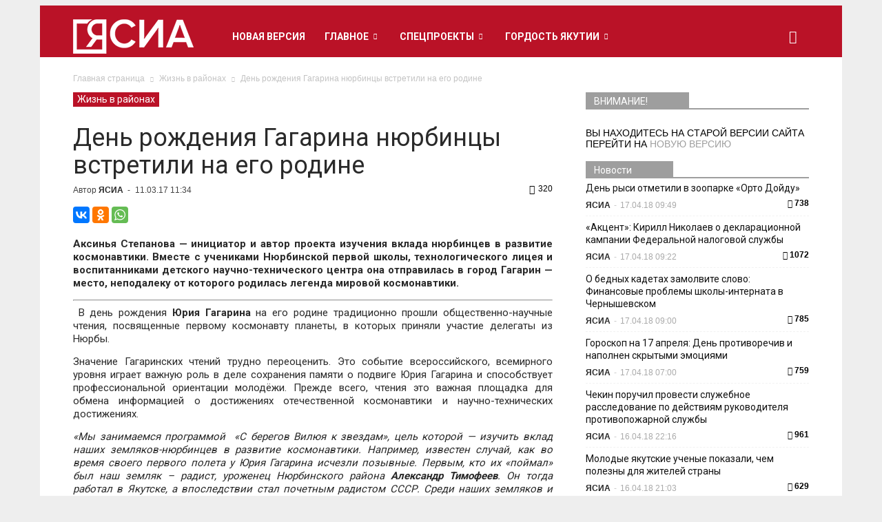

--- FILE ---
content_type: text/html; charset=UTF-8
request_url: https://archive.ysia.ru/wp-admin/admin-ajax.php?td_theme_name=Newspaper&v=6.5.1
body_size: 45
content:
{"239211":320}